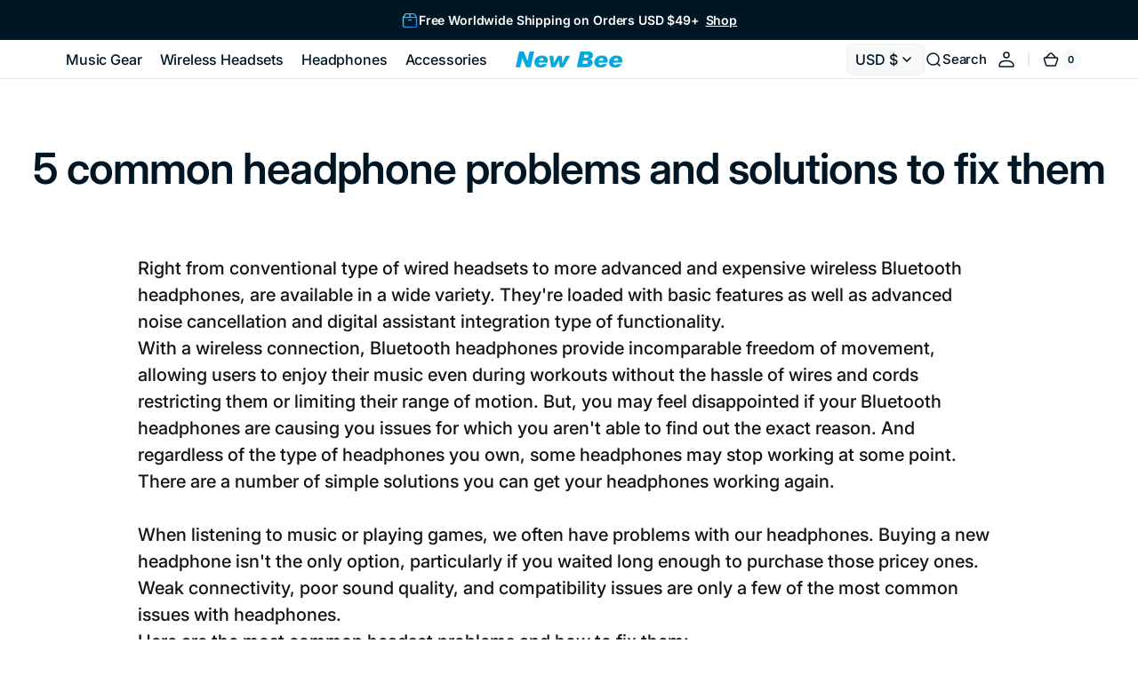

--- FILE ---
content_type: text/css
request_url: https://anewbee.com/cdn/shop/t/46/assets/add_style.css?v=18575162291544905641767783589
body_size: 671
content:
.custom-product-benefits{background-color:var(--benefits-bg-color, #101010);margin-bottom:var(--benefits-margin-bottom, 24px);padding:var(--benefits-padding, 0)}.product-benefits-list{display:flex;flex-direction:column;gap:var(--benefits-gap, 4px)}.product-benefits-item{display:flex;align-items:center;gap:var(--icon-text-gap, 8px)}.benefit-icon{display:flex;align-items:center;justify-content:center;flex-shrink:0;width:var(--icon-size, 24px);height:var(--icon-size, 24px);color:var(--icon-color, #ffffff)}.benefit-icon svg{width:100%;height:100%}.benefit-icon-image{width:100%;height:100%;object-fit:contain}.benefit-text{font-size:var(--benefits-font-size, 12px);font-weight:var(--benefits-font-weight, 400);color:var(--benefits-text-color, #ffffff);line-height:1.4}.custom-product-benefits--mobile-only{display:block}.custom-product-benefits--desktop-only{display:none}@media screen and (min-width: 750px){.custom-product-benefits--mobile-only{display:none}.custom-product-benefits--desktop-only{display:block}}.custom-product-benefits--all{display:block}.services-benefits{width:100%}.services-benefits__wrapper{line-height:1.2;color:#1d1d1f}.services-benefits__title{font-size:20px;font-weight:700}.services-benefits__content{padding:16px 0 0}.services-benefits__item{display:flex;align-items:center;justify-content:space-between;gap:16px;border-bottom:1px solid #ddd;padding:20px 8px 20px 0;cursor:pointer;text-decoration:none;transition:background-color .2s}.services-benefits__item:last-child{border-bottom:0px solid #ddd}.services-benefits__item-inner{display:flex;align-items:center;gap:16px}.services-benefits__icon{width:22px;flex-shrink:0}.services-benefits__item-title{font-size:16px;font-weight:700;line-height:1.2}.services-benefits__info-icon{width:16px;height:16px;flex-shrink:0}.services-benefits__item--static{display:flex;align-items:flex-start;gap:16px;border-bottom:1px solid #ddd;padding:20px 16px 20px 0;cursor:default}.services-benefits__static-icon{width:22px;flex-shrink:0}.services-benefits__static-content{display:flex;flex-direction:column;gap:16px;flex:1}.services-benefits__static-title{font-size:16px;font-weight:700;line-height:1.25}.services-benefits__static-text{font-size:16px;font-weight:400;line-height:1.5;color:#666}.services-benefits--mobile-only{display:none}.services-benefits--desktop-only{display:block}.modal{position:fixed;top:0;left:0;width:100%;height:100%;z-index:999999;display:none;opacity:0;transition:opacity .3s ease-in-out}.modal--active{display:block;opacity:1}.modal__overlay{position:absolute;top:0;left:0;width:100%;height:100%;background-color:#00000080;cursor:pointer}.modal__container{position:fixed;z-index:999999;width:90%;max-width:640px;outline:none;transition:all .3s ease-in-out;left:50%;top:50%;transform:translate(-50%,-50%)}.modal__wrapper{background-color:#fff;overflow:hidden}.modal__header{display:flex;justify-content:space-between;padding:24px 32px;border-bottom:1px solid #e2e2e2}.modal__title{font-size:20px;font-weight:700}.modal__close{position:absolute;z-index:1000;width:22px;height:22px;cursor:pointer;right:32px;top:24px;transition:opacity .2s}.modal__close:hover{opacity:.7}.modal__close:focus-visible{outline:2px solid #639af9;outline-offset:2px}.modal__body{max-height:80vh;overflow-y:auto;padding:32px}@media screen and (max-width: 749px){.services-benefits__title{font-size:18px}.services-benefits__content{padding:0}.services-benefits__item{padding:16px 0;gap:8px}.services-benefits__item-inner{gap:8px}.services-benefits__icon{width:20px}.services-benefits__item-title{font-size:14px}.services-benefits__info-icon{width:14px;height:14px}.services-benefits__item--static{padding:16px 0;gap:8px}.services-benefits__static-icon{width:20px}.services-benefits__static-content{gap:8px}.services-benefits__static-title{font-size:14px}.services-benefits--mobile-only{display:block}.services-benefits--desktop-only{display:none}.modal__container{width:100%;max-width:none;left:0;top:auto;bottom:0;transform:translate(0)}.modal__header{padding:24px}.modal__title{font-size:16px}.modal__close{right:24px}.modal__body{padding:16px 24px}}#services-modal .modal__content{position:unset}.modal__content .services-detail-item{display:flex;flex-direction:column;gap:4px;padding-bottom:16px;cursor:pointer;outline:none;border-bottom:1px solid #ddd}.modal__content .services-detail-item:focus-visible{outline:2px solid #639af9;outline-offset:2px}.modal__content .services-detail-item__header{display:flex;align-items:center;justify-content:space-between}.modal__content .services-detail-item__inner{display:flex;flex:1;gap:8px;align-items:center}.modal__content .services-detail-item__icon{width:22px}.modal__content .services-detail-item__title{font-size:16px;font-weight:700}.modal__content .services-detail-item__arrow{width:30px;transition:transform .3s}.modal__content .services-detail-item__arrow path{stroke:#1d1d1f;transition:all .4s}.modal__content .services-detail-item--expanded .services-detail-item__arrow{transform:rotate(90deg)}.modal__content .services-detail-item__body{padding-left:28px;padding-right:20px;font-size:16px;color:#777;line-height:1.6;max-height:0;overflow:hidden;transition:max-height .3s ease-out}.services-detail-item__body p{color:inherit;font-weight:400}.modal__content .services-detail-item--expanded .services-detail-item__body{max-height:500px;padding-top:12px}.modal__content .services-detail-item__body a{text-decoration:underline;display:inline-block;border:none}.modal__content .services-detail-item__body a:hover{opacity:.8}@media screen and (max-width: 749px){.modal__content .services-detail-item__icon{width:20px}.modal__content .services-detail-item__title{font-size:14px}.modal__content .services-detail-item__arrow{width:24px}.modal__content .services-detail-item__body{font-size:14px;padding-left:24px;padding-right:16px}}.services-benefits__item--payment{display:flex;align-items:flex-start;gap:16px;border-bottom:1px solid #ddd;padding:20px 16px 20px 0;cursor:default}.services-benefits__payment-wrapper{display:flex;align-items:flex-start;gap:16px;width:100%}.services-benefits__payment-icon{width:20px;height:20px;flex-shrink:0}.services-benefits__payment-content{display:flex;flex-direction:column;gap:16px;flex:1}.services-benefits__payment-title{font-size:16px;font-weight:700;line-height:1.25}.services-benefits__payment-icons{display:inline-flex;flex-wrap:wrap;align-items:center;gap:8px}.services-benefits__payment-icons svg{display:inline-block;vertical-align:middle}.payment-list{display:inline-flex;flex-wrap:wrap;align-items:center;gap:8px}.payment-list__item{display:inline-block;vertical-align:middle;flex-shrink:0}@media screen and (max-width: 749px){.services-benefits__item--payment{padding:16px 0;gap:8px}.services-benefits__payment-wrapper{gap:8px}.services-benefits__payment-icon{width:20px;height:20px}.services-benefits__payment-content{gap:8px}.services-benefits__payment-title{font-size:14px}.services-benefits__payment-icons,.payment-list{gap:6px}}
/*# sourceMappingURL=/cdn/shop/t/46/assets/add_style.css.map?v=18575162291544905641767783589 */


--- FILE ---
content_type: text/css
request_url: https://anewbee.com/cdn/shop/t/46/assets/gem-article-587226972386.css?v=75274218897078701401767856061
body_size: 594
content:
#e-1650356255302 h1,#e-1650356255302 h2,#e-1650356255302 h3,#e-1650356255302 h4,#e-1650356255302 h5,#e-1650356255302 h6{line-height:inherit!important;text-align:inherit!important;margin:0!important;padding:0!important}#e-1650356255302 .text-edit ul{list-style:disc inside!important}#e-1650356255302 .text-edit ol{list-style:decimal inside!important}#e-1650356255302 .text-edit ul li,#e-1650356255302 .text-edit ol li{list-style:inherit!important}#e-1650356255302 .text-edit font{font-size:inherit!important}#r-1614761490848{padding-bottom:10px;width:100%}#r-1614761490848.gf_row-fluid{transform:none!important;margin-left:-50vw!important}#r-1614761490848>.gf_column{min-height:1px}@media (max-width: 767px){#r-1614761490848{padding-top:64px!important;padding-bottom:20px!important;max-width:1000px!important}}@media (max-width: 991px) and (min-width: 768px){#r-1614761490848{padding-top:64px!important;padding-bottom:20px!important;max-width:1000px!important}}@media (max-width: 1199px) and (min-width: 992px){#r-1614761490848{padding-top:64px!important;padding-bottom:20px!important;max-width:1000px!important}}@media (min-width: 1200px){#r-1614761490848{padding-top:64px!important;padding-bottom:20px!important;max-width:1000px!important}}@media (width: 767.2px){#r-1614761490848{padding-top:64px!important;padding-bottom:20px!important;max-width:1000px!important}}#r-1614761652408{padding-bottom:10px;width:100%}#r-1614761652408.gf_row-fluid{transform:none!important;margin-left:-50vw!important}#r-1614761652408>.gf_column{min-height:1px}@media (max-width: 767px){#r-1614761652408{padding-top:0!important;max-width:1200px!important;padding-bottom:0!important}}@media (max-width: 991px) and (min-width: 768px){#r-1614761652408{max-width:1200px!important;padding-bottom:0!important}}@media (max-width: 1199px) and (min-width: 992px){#r-1614761652408{max-width:1200px!important;padding-bottom:0!important}}@media (min-width: 1200px){#r-1614761652408{max-width:1200px!important;padding-bottom:0!important;padding-top:32px!important}}@media (width: 767.2px){#r-1614761652408{padding-top:0!important;max-width:1200px!important;padding-bottom:0!important}}#m-1614761674524{padding-top:45px;padding-bottom:30px}#m-1614761674524 .gf_icon-list{display:inline-block}#m-1614761674524 .gf_icon-list>li{clear:both;position:relative;width:100%;list-style:none}#m-1614761674524 .gf-il-icon{display:inline-block;position:absolute;left:0;top:0;min-height:auto!important}#m-1614761674524 .gf-il-content{display:block;min-height:auto!important}#m-1614761674524 .text-edit{padding-left:5px}@media (max-width: 767px){#m-1614761674524{padding-top:14px!important;padding-bottom:0!important}}@media (max-width: 991px) and (min-width: 768px){#m-1614761674524{padding-bottom:0!important}}@media (max-width: 1199px) and (min-width: 992px){#m-1614761674524{padding-bottom:0!important}}@media (min-width: 1200px){#m-1614761674524{padding-bottom:0!important;padding-top:0!important}}@media (width: 767.2px){#m-1614761674524{padding-top:14px!important;padding-bottom:0!important}}#e-1614761734806 .text-edit{line-height:1.6!important}#e-1614761734806 h1,#e-1614761734806 h2,#e-1614761734806 h3,#e-1614761734806 h4,#e-1614761734806 h5,#e-1614761734806 h6{line-height:inherit!important;text-align:inherit!important;margin:0!important;padding:0!important}#e-1614761734806 .text-edit ul{list-style:disc inside!important}#e-1614761734806 .text-edit ol{list-style:decimal inside!important}#e-1614761734806 .text-edit ul li,#e-1614761734806 .text-edit ol li{list-style:inherit!important}#e-1614761734806 .text-edit>p{font-size:inherit!important;font-family:inherit!important;line-height:inherit!important;text-align:inherit!important;color:inherit!important;margin:0!important;padding:0!important}#e-1614761734806 .text-edit font{font-size:inherit!important}@media (max-width: 767px){#e-1614761734806 .text-edit{font-size:26px!important;line-height:1.5em!important;letter-spacing:1px!important;color:#131313!important;text-transform:none!important}}@media (max-width: 991px) and (min-width: 768px){#e-1614761734806 .text-edit{font-size:26px!important;line-height:1.5em!important;letter-spacing:1px!important;color:#131313!important;text-transform:none!important}}@media (max-width: 1199px) and (min-width: 992px){#e-1614761734806 .text-edit{font-size:26px!important;line-height:1.5em!important;letter-spacing:1px!important;color:#131313!important;text-transform:none!important}}@media (min-width: 1200px){#e-1614761734806 .text-edit{font-size:26px!important;line-height:1.5em!important;letter-spacing:1px!important;color:#131313!important;text-transform:none!important}}@media (width: 767.2px){#e-1614761734806 .text-edit{font-size:26px!important;line-height:1.5em!important;letter-spacing:1px!important;color:#131313!important;text-transform:none!important}}#e-1614761674524-2 .text-edit{line-height:1.6!important}#e-1614761674524-2 h1,#e-1614761674524-2 h2,#e-1614761674524-2 h3,#e-1614761674524-2 h4,#e-1614761674524-2 h5,#e-1614761674524-2 h6{line-height:inherit!important;text-align:inherit!important;margin:0!important;padding:0!important}#e-1614761674524-2 .text-edit ul{list-style:disc inside!important}#e-1614761674524-2 .text-edit ol{list-style:decimal inside!important}#e-1614761674524-2 .text-edit ul li,#e-1614761674524-2 .text-edit ol li{list-style:inherit!important}#e-1614761674524-2 .text-edit>p{font-size:inherit!important;font-family:inherit!important;line-height:inherit!important;text-align:inherit!important;color:inherit!important;margin:0!important;padding:0!important}#e-1614761674524-2 .text-edit font{font-size:inherit!important}@media (max-width: 767px){#e-1614761674524-2 .text-edit{font-size:14px!important;line-height:1.6em!important;letter-spacing:0px!important;color:#131313!important;text-transform:none!important}}@media (max-width: 991px) and (min-width: 768px){#e-1614761674524-2 .text-edit{font-size:16px!important;line-height:1.6em!important;letter-spacing:0px!important;color:#131313!important;text-transform:none!important}}@media (max-width: 1199px) and (min-width: 992px){#e-1614761674524-2 .text-edit{font-size:16px!important;line-height:1.6em!important;letter-spacing:0px!important;color:#131313!important;text-transform:none!important}}@media (min-width: 1200px){#e-1614761674524-2 .text-edit{font-size:20px!important;line-height:1.6em!important;letter-spacing:0px!important;color:#131313!important;text-transform:none!important}}@media (width: 767.2px){#e-1614761674524-2 .text-edit{font-size:14px!important;line-height:1.6em!important;letter-spacing:0px!important;color:#131313!important;text-transform:none!important}}#e-1614761758994 .text-edit{line-height:1.6!important}#e-1614761758994 h1,#e-1614761758994 h2,#e-1614761758994 h3,#e-1614761758994 h4,#e-1614761758994 h5,#e-1614761758994 h6{line-height:inherit!important;text-align:inherit!important;margin:0!important;padding:0!important}#e-1614761758994 .text-edit ul{list-style:disc inside!important}#e-1614761758994 .text-edit ol{list-style:decimal inside!important}#e-1614761758994 .text-edit ul li,#e-1614761758994 .text-edit ol li{list-style:inherit!important}#e-1614761758994 .text-edit>p{font-size:inherit!important;font-family:inherit!important;line-height:inherit!important;text-align:inherit!important;color:inherit!important;margin:0!important;padding:0!important}#e-1614761758994 .text-edit font{font-size:inherit!important}@media (max-width: 767px){#e-1614761758994 .text-edit{font-size:26px!important;line-height:1.5em!important;letter-spacing:1px!important;color:#131313!important;text-transform:none!important}}@media (max-width: 991px) and (min-width: 768px){#e-1614761758994 .text-edit{font-size:26px!important;line-height:1.5em!important;letter-spacing:1px!important;color:#131313!important;text-transform:none!important}}@media (max-width: 1199px) and (min-width: 992px){#e-1614761758994 .text-edit{font-size:26px!important;line-height:1.5em!important;letter-spacing:1px!important;color:#131313!important;text-transform:none!important}}@media (min-width: 1200px){#e-1614761758994 .text-edit{font-size:26px!important;line-height:1.5em!important;letter-spacing:1px!important;color:#131313!important;text-transform:none!important}}@media (width: 767.2px){#e-1614761758994 .text-edit{font-size:26px!important;line-height:1.5em!important;letter-spacing:1px!important;color:#131313!important;text-transform:none!important}}#e-1614761831647 .text-edit{line-height:1.6!important}#e-1614761831647 h1,#e-1614761831647 h2,#e-1614761831647 h3,#e-1614761831647 h4,#e-1614761831647 h5,#e-1614761831647 h6{line-height:inherit!important;text-align:inherit!important;margin:0!important;padding:0!important}#e-1614761831647 .text-edit ul{list-style:disc inside!important}#e-1614761831647 .text-edit ol{list-style:decimal inside!important}#e-1614761831647 .text-edit ul li,#e-1614761831647 .text-edit ol li{list-style:inherit!important}#e-1614761831647 .text-edit>p{font-size:inherit!important;font-family:inherit!important;line-height:inherit!important;text-align:inherit!important;color:inherit!important;margin:0!important;padding:0!important}#e-1614761831647 .text-edit font{font-size:inherit!important}@media (max-width: 767px){#e-1614761831647 .text-edit{font-size:20px!important;line-height:1.6em!important;letter-spacing:0px!important;color:#131313!important;text-transform:none!important}}@media (max-width: 991px) and (min-width: 768px){#e-1614761831647 .text-edit{font-size:20px!important;line-height:1.6em!important;letter-spacing:0px!important;color:#131313!important;text-transform:none!important}}@media (max-width: 1199px) and (min-width: 992px){#e-1614761831647 .text-edit{font-size:20px!important;line-height:1.6em!important;letter-spacing:0px!important;color:#131313!important;text-transform:none!important}}@media (min-width: 1200px){#e-1614761831647 .text-edit{font-size:20px!important;line-height:1.6em!important;letter-spacing:0px!important;color:#131313!important;text-transform:none!important}}@media (width: 767.2px){#e-1614761831647 .text-edit{font-size:20px!important;line-height:1.6em!important;letter-spacing:0px!important;color:#131313!important;text-transform:none!important}}#e-1614761693606 .text-edit{line-height:1.6!important}#e-1614761693606 h1,#e-1614761693606 h2,#e-1614761693606 h3,#e-1614761693606 h4,#e-1614761693606 h5,#e-1614761693606 h6{line-height:inherit!important;text-align:inherit!important;margin:0!important;padding:0!important}#e-1614761693606 .text-edit ul{list-style:disc inside!important}#e-1614761693606 .text-edit ol{list-style:decimal inside!important}#e-1614761693606 .text-edit ul li,#e-1614761693606 .text-edit ol li{list-style:inherit!important}#e-1614761693606 .text-edit>p{font-size:inherit!important;font-family:inherit!important;line-height:inherit!important;text-align:inherit!important;color:inherit!important;margin:0!important;padding:0!important}#e-1614761693606 .text-edit font{font-size:inherit!important}@media (max-width: 767px){#e-1614761693606 .text-edit{font-size:26px!important;line-height:1.5em!important;letter-spacing:1px!important;color:#131313!important;text-transform:none!important}}@media (max-width: 991px) and (min-width: 768px){#e-1614761693606 .text-edit{font-size:26px!important;line-height:1.5em!important;letter-spacing:1px!important;color:#131313!important;text-transform:none!important}}@media (max-width: 1199px) and (min-width: 992px){#e-1614761693606 .text-edit{font-size:26px!important;line-height:1.5em!important;letter-spacing:1px!important;color:#131313!important;text-transform:none!important}}@media (min-width: 1200px){#e-1614761693606 .text-edit{font-size:26px!important;line-height:1.5em!important;letter-spacing:1px!important;color:#131313!important;text-transform:none!important}}@media (width: 767.2px){#e-1614761693606 .text-edit{font-size:26px!important;line-height:1.5em!important;letter-spacing:1px!important;color:#131313!important;text-transform:none!important}}#e-1614761855149 .text-edit{line-height:1.6!important}#e-1614761855149 h1,#e-1614761855149 h2,#e-1614761855149 h3,#e-1614761855149 h4,#e-1614761855149 h5,#e-1614761855149 h6{line-height:inherit!important;text-align:inherit!important;margin:0!important;padding:0!important}#e-1614761855149 .text-edit ul{list-style:disc inside!important}#e-1614761855149 .text-edit ol{list-style:decimal inside!important}#e-1614761855149 .text-edit ul li,#e-1614761855149 .text-edit ol li{list-style:inherit!important}#e-1614761855149 .text-edit>p{font-size:inherit!important;font-family:inherit!important;line-height:inherit!important;text-align:inherit!important;color:inherit!important;margin:0!important;padding:0!important}#e-1614761855149 .text-edit font{font-size:inherit!important}@media (max-width: 767px){#e-1614761855149 .text-edit{font-size:14px!important;line-height:1.6em!important;letter-spacing:0px!important;color:#131313!important;text-transform:none!important}}@media (max-width: 991px) and (min-width: 768px){#e-1614761855149 .text-edit{font-size:16px!important;line-height:1.6em!important;letter-spacing:0px!important;color:#131313!important;text-transform:none!important}}@media (max-width: 1199px) and (min-width: 992px){#e-1614761855149 .text-edit{font-size:16px!important;line-height:1.6em!important;letter-spacing:0px!important;color:#131313!important;text-transform:none!important}}@media (min-width: 1200px){#e-1614761855149 .text-edit{font-size:20px!important;line-height:1.6em!important;letter-spacing:0px!important;color:#131313!important;text-transform:none!important}}@media (width: 767.2px){#e-1614761855149 .text-edit{font-size:14px!important;line-height:1.6em!important;letter-spacing:0px!important;color:#131313!important;text-transform:none!important}}#e-1650358302691 .text-edit{line-height:1.6!important}#e-1650358302691 h1,#e-1650358302691 h2,#e-1650358302691 h3,#e-1650358302691 h4,#e-1650358302691 h5,#e-1650358302691 h6{line-height:inherit!important;text-align:inherit!important;margin:0!important;padding:0!important}#e-1650358302691 .text-edit ul{list-style:disc inside!important}#e-1650358302691 .text-edit ol{list-style:decimal inside!important}#e-1650358302691 .text-edit ul li,#e-1650358302691 .text-edit ol li{list-style:inherit!important}#e-1650358302691 .text-edit>p{font-size:inherit!important;font-family:inherit!important;line-height:inherit!important;text-align:inherit!important;color:inherit!important;margin:0!important;padding:0!important}#e-1650358302691 .text-edit font{font-size:inherit!important}@media (max-width: 767px){#e-1650358302691 .text-edit{font-size:26px!important;line-height:1.5em!important;letter-spacing:1px!important;color:#131313!important;text-transform:none!important}}@media (max-width: 991px) and (min-width: 768px){#e-1650358302691 .text-edit{font-size:26px!important;line-height:1.5em!important;letter-spacing:1px!important;color:#131313!important;text-transform:none!important}}@media (max-width: 1199px) and (min-width: 992px){#e-1650358302691 .text-edit{font-size:26px!important;line-height:1.5em!important;letter-spacing:1px!important;color:#131313!important;text-transform:none!important}}@media (min-width: 1200px){#e-1650358302691 .text-edit{font-size:26px!important;line-height:1.5em!important;letter-spacing:1px!important;color:#131313!important;text-transform:none!important}}@media (width: 767.2px){#e-1650358302691 .text-edit{font-size:26px!important;line-height:1.5em!important;letter-spacing:1px!important;color:#131313!important;text-transform:none!important}}#e-1650358302655 .text-edit{line-height:1.6!important}#e-1650358302655 h1,#e-1650358302655 h2,#e-1650358302655 h3,#e-1650358302655 h4,#e-1650358302655 h5,#e-1650358302655 h6{line-height:inherit!important;text-align:inherit!important;margin:0!important;padding:0!important}#e-1650358302655 .text-edit ul{list-style:disc inside!important}#e-1650358302655 .text-edit ol{list-style:decimal inside!important}#e-1650358302655 .text-edit ul li,#e-1650358302655 .text-edit ol li{list-style:inherit!important}#e-1650358302655 .text-edit>p{font-size:inherit!important;font-family:inherit!important;line-height:inherit!important;text-align:inherit!important;color:inherit!important;margin:0!important;padding:0!important}#e-1650358302655 .text-edit font{font-size:inherit!important}@media (max-width: 767px){#e-1650358302655 .text-edit{font-size:14px!important;line-height:1.6em!important;letter-spacing:0px!important;color:#131313!important;text-transform:none!important}}@media (max-width: 991px) and (min-width: 768px){#e-1650358302655 .text-edit{font-size:16px!important;line-height:1.6em!important;letter-spacing:0px!important;color:#131313!important;text-transform:none!important}}@media (max-width: 1199px) and (min-width: 992px){#e-1650358302655 .text-edit{font-size:16px!important;line-height:1.6em!important;letter-spacing:0px!important;color:#131313!important;text-transform:none!important}}@media (min-width: 1200px){#e-1650358302655 .text-edit{font-size:20px!important;line-height:1.6em!important;letter-spacing:0px!important;color:#131313!important;text-transform:none!important}}@media (width: 767.2px){#e-1650358302655 .text-edit{font-size:14px!important;line-height:1.6em!important;letter-spacing:0px!important;color:#131313!important;text-transform:none!important}}#e-1650358307682 .text-edit{line-height:1.6!important}#e-1650358307682 h1,#e-1650358307682 h2,#e-1650358307682 h3,#e-1650358307682 h4,#e-1650358307682 h5,#e-1650358307682 h6{line-height:inherit!important;text-align:inherit!important;margin:0!important;padding:0!important}#e-1650358307682 .text-edit ul{list-style:disc inside!important}#e-1650358307682 .text-edit ol{list-style:decimal inside!important}#e-1650358307682 .text-edit ul li,#e-1650358307682 .text-edit ol li{list-style:inherit!important}#e-1650358307682 .text-edit>p{font-size:inherit!important;font-family:inherit!important;line-height:inherit!important;text-align:inherit!important;color:inherit!important;margin:0!important;padding:0!important}#e-1650358307682 .text-edit font{font-size:inherit!important}@media (max-width: 767px){#e-1650358307682 .text-edit{font-size:26px!important;line-height:1.5em!important;letter-spacing:1px!important;color:#131313!important;text-transform:none!important}}@media (max-width: 991px) and (min-width: 768px){#e-1650358307682 .text-edit{font-size:26px!important;line-height:1.5em!important;letter-spacing:1px!important;color:#131313!important;text-transform:none!important}}@media (max-width: 1199px) and (min-width: 992px){#e-1650358307682 .text-edit{font-size:26px!important;line-height:1.5em!important;letter-spacing:1px!important;color:#131313!important;text-transform:none!important}}@media (min-width: 1200px){#e-1650358307682 .text-edit{font-size:26px!important;line-height:1.5em!important;letter-spacing:1px!important;color:#131313!important;text-transform:none!important}}@media (width: 767.2px){#e-1650358307682 .text-edit{font-size:26px!important;line-height:1.5em!important;letter-spacing:1px!important;color:#131313!important;text-transform:none!important}}#e-1650358307579 .text-edit{line-height:1.6!important}#e-1650358307579 h1,#e-1650358307579 h2,#e-1650358307579 h3,#e-1650358307579 h4,#e-1650358307579 h5,#e-1650358307579 h6{line-height:inherit!important;text-align:inherit!important;margin:0!important;padding:0!important}#e-1650358307579 .text-edit ul{list-style:disc inside!important}#e-1650358307579 .text-edit ol{list-style:decimal inside!important}#e-1650358307579 .text-edit ul li,#e-1650358307579 .text-edit ol li{list-style:inherit!important}#e-1650358307579 .text-edit>p{font-size:inherit!important;font-family:inherit!important;line-height:inherit!important;text-align:inherit!important;color:inherit!important;margin:0!important;padding:0!important}#e-1650358307579 .text-edit font{font-size:inherit!important}@media (max-width: 767px){#e-1650358307579 .text-edit{font-size:14px!important;line-height:1.6em!important;letter-spacing:0px!important;color:#131313!important;text-transform:none!important}}@media (max-width: 991px) and (min-width: 768px){#e-1650358307579 .text-edit{font-size:16px!important;line-height:1.6em!important;letter-spacing:0px!important;color:#131313!important;text-transform:none!important}}@media (max-width: 1199px) and (min-width: 992px){#e-1650358307579 .text-edit{font-size:16px!important;line-height:1.6em!important;letter-spacing:0px!important;color:#131313!important;text-transform:none!important}}@media (min-width: 1200px){#e-1650358307579 .text-edit{font-size:20px!important;line-height:1.6em!important;letter-spacing:0px!important;color:#131313!important;text-transform:none!important}}@media (width: 767.2px){#e-1650358307579 .text-edit{font-size:14px!important;line-height:1.6em!important;letter-spacing:0px!important;color:#131313!important;text-transform:none!important}}#e-1614761483549 .text-edit{line-height:1.6!important}#e-1614761483549 h1,#e-1614761483549 h2,#e-1614761483549 h3,#e-1614761483549 h4,#e-1614761483549 h5,#e-1614761483549 h6{line-height:inherit!important;text-align:inherit!important;margin:0!important;padding:0!important}#e-1614761483549 .text-edit ul{list-style:disc inside!important}#e-1614761483549 .text-edit ol{list-style:decimal inside!important}#e-1614761483549 .text-edit ul li,#e-1614761483549 .text-edit ol li{list-style:inherit!important}#e-1614761483549 .text-edit>p{font-size:inherit!important;font-family:inherit!important;line-height:inherit!important;text-align:inherit!important;color:inherit!important;margin:0!important;padding:0!important}#e-1614761483549 .text-edit font{font-size:inherit!important}@media (max-width: 767px){#e-1614761483549{margin-bottom:20px!important}#e-1614761483549 .text-edit{font-size:24px!important;line-height:1.5em!important;letter-spacing:0px!important;color:#131313!important;text-transform:none!important}}@media (max-width: 991px) and (min-width: 768px){#e-1614761483549{margin-bottom:30px!important}#e-1614761483549 .text-edit{font-size:32px!important;line-height:1.5em!important;letter-spacing:0px!important;color:#131313!important;text-transform:none!important}}@media (max-width: 1199px) and (min-width: 992px){#e-1614761483549{margin-bottom:30px!important}#e-1614761483549 .text-edit{font-size:32px!important;line-height:1.5em!important;letter-spacing:0px!important;color:#131313!important;text-transform:none!important}}@media (min-width: 1200px){#e-1614761483549{margin-bottom:30px!important}#e-1614761483549 .text-edit{font-size:20px!important;line-height:1.5em!important;letter-spacing:0px!important;color:#131313!important;text-transform:none!important}}@media (width: 767.2px){#e-1614761483549{margin-bottom:20px!important}#e-1614761483549 .text-edit{font-size:24px!important;line-height:1.5em!important;letter-spacing:0px!important;color:#131313!important;text-transform:none!important}}#e-1614761556414 a{display:block}@media (max-width: 767px){#e-1614761556414 .gf_image{height:auto!important;width:80%!important}}@media (max-width: 991px) and (min-width: 768px){#e-1614761556414 .gf_image{height:auto!important;width:80%!important}}@media (max-width: 1199px) and (min-width: 992px){#e-1614761556414 .gf_image{height:auto!important;width:80%!important}}@media (min-width: 1200px){#e-1614761556414 .gf_image{height:auto!important;width:80%!important}}@media (width: 767.2px){#e-1614761556414 .gf_image{height:auto!important;width:80%!important}}#e-1650695564283 .text-edit{line-height:1.6!important}#e-1650695564283 h1,#e-1650695564283 h2,#e-1650695564283 h3,#e-1650695564283 h4,#e-1650695564283 h5,#e-1650695564283 h6{line-height:inherit!important;text-align:inherit!important;margin:0!important;padding:0!important}#e-1650695564283 .text-edit ul{list-style:disc inside!important}#e-1650695564283 .text-edit ol{list-style:decimal inside!important}#e-1650695564283 .text-edit ul li,#e-1650695564283 .text-edit ol li{list-style:inherit!important}#e-1650695564283 .text-edit>p{font-size:inherit!important;font-family:inherit!important;line-height:inherit!important;text-align:inherit!important;color:inherit!important;margin:0!important;padding:0!important}#e-1650695564283 .text-edit font{font-size:inherit!important}@media (max-width: 767px){#e-1650695564283 .text-edit{font-size:14px!important;line-height:1.6em!important;letter-spacing:0px!important;color:#131313!important;text-transform:none!important}}@media (max-width: 991px) and (min-width: 768px){#e-1650695564283 .text-edit{font-size:16px!important;line-height:1.6em!important;letter-spacing:0px!important;color:#131313!important;text-transform:none!important}}@media (max-width: 1199px) and (min-width: 992px){#e-1650695564283 .text-edit{font-size:16px!important;line-height:1.6em!important;letter-spacing:0px!important;color:#131313!important;text-transform:none!important}}@media (min-width: 1200px){#e-1650695564283 .text-edit{font-size:20px!important;line-height:1.6em!important;letter-spacing:0px!important;color:#131313!important;text-transform:none!important}}@media (width: 767.2px){#e-1650695564283 .text-edit{font-size:14px!important;line-height:1.6em!important;letter-spacing:0px!important;color:#131313!important;text-transform:none!important}}
/*# sourceMappingURL=/cdn/shop/t/46/assets/gem-article-587226972386.css.map?v=75274218897078701401767856061 */


--- FILE ---
content_type: text/css
request_url: https://anewbee.com/cdn/shop/t/46/assets/template-list-collections.css?v=179024938444632326561767061399
body_size: 318
content:
.section-list-collections .page-header{text-align:left;margin-bottom:3.2rem}@media screen and (min-width: 750px){.section-list-collections .page-header{margin-bottom:5.6rem}}.section-list-collections .page-header .page-header__inner+.collections-list__description{margin-top:.8rem}@media screen and (min-width: 750px){.section-list-collections .page-header .page-header__inner+.collections-list__description{margin-top:1.6rem}}.collections-list__description{color:rgba(var(--color-foreground),.6);max-width:74rem;white-space:pre-wrap;word-break:break-word}.collections-grid{display:grid;gap:2.4rem;list-style:none;margin:0;padding:0}.collections-grid.collections-grid--simple{gap:3.2rem 2.4rem}@media screen and (min-width: 576px){.collections-grid--2,.collections-grid--3,.collections-grid--4,.collections-grid--5,.collections-grid--6,.collections-grid--2.collections-grid--simple,.collections-grid--3.collections-grid--simple,.collections-grid--4.collections-grid--simple,.collections-grid--5.collections-grid--simple,.collections-grid--6.collections-grid--simple{grid-template-columns:repeat(2,1fr)}.collections-grid--5 .collections-grid__item--simple,.collections-grid--6 .collections-grid__item--simple{gap:1.6rem}}@media screen and (min-width: 750px){.collections-grid.collections-grid--simple{gap:4.8rem 2.4rem}.collections-grid--4,.collections-grid--5,.collections-grid--6,.collections-grid--4.collections-grid--simple,.collections-grid--5.collections-grid--simple,.collections-grid--6.collections-grid--simple{grid-template-columns:repeat(3,1fr)}}@media screen and (min-width: 990px){.collections-grid.collections-grid--simple{gap:5.6rem 2.4rem}.collections-grid--3,.collections-grid--3.collections-grid--simple{grid-template-columns:repeat(3,1fr)}}@media screen and (min-width: 1200px){.collections-grid--4,.collections-grid--5,.collections-grid--4.collections-grid--simple,.collections-grid--5.collections-grid--simple{grid-template-columns:repeat(4,1fr)}.collections-grid--6,.collections-grid--6.collections-grid--simple{grid-template-columns:repeat(5,1fr)}}@media screen and (min-width: 1360px){.collections-grid--5,.collections-grid--5.collections-grid--simple{grid-template-columns:repeat(5,1fr)}.collections-grid--6,.collections-grid--6.collections-grid--simple{grid-template-columns:repeat(6,1fr)}}.collections-grid__overlay{position:absolute;top:0;right:0;bottom:0;left:0;background-color:rgba(var(--color-overlay),var(--opacity));transition:background-color var(--duration-default);z-index:1}.collections-grid__item{display:flex;position:relative;overflow:hidden}.collections-grid__item:hover .collections-grid__image img{transform:scale3d(1.05,1.05,1.05)}.collections-grid__information{position:relative;display:flex;flex-direction:column;align-items:flex-start;width:100%}.collections-grid__information *{position:relative;z-index:1;pointer-events:none}.collections-grid__image{position:relative;border-radius:1.2rem;overflow:hidden}.collections-grid__image img,.collections-grid__image svg{width:100%;height:100%;object-fit:cover;transition:transform var(--duration-long) ease}.collections-grid__image--contain img,.collections-grid__image--contain svg{object-fit:contain}.collections-grid__title{margin:0}.collections-grid__desc{margin-top:.6rem;margin-bottom:0;color:rgb(var(--color-foreground-secondary))}.collections-grid__link_overlay{display:block;position:absolute;top:0;right:0;bottom:0;left:0;z-index:1}.collections-grid__item--simple{flex-direction:column;gap:1.6rem}@media screen and (min-width: 576px){.collections-grid__item--simple{gap:2.4rem}}.collections-grid__item--simple .collections-grid__image img,.collections-grid__item--simple .collections-grid__image svg{position:absolute;top:0;right:0;bottom:0;left:0}.collections-grid__item--simple .collections-grid__image--landscape{padding-bottom:50%}.collections-grid__item--simple .collections-grid__image--portrait{padding-bottom:125%}.collections-grid__item--simple .collections-grid__image--square{padding-bottom:100%}.collections-grid__item--overlay{border-radius:1.2rem}.collections-grid__item--overlay:after{content:""}.collections-grid__item--overlay.collections-grid__item--landscape{min-height:32rem}@media screen and (min-width: 576px){.collections-grid__item--overlay.collections-grid__item--landscape{min-height:unset}}.collections-grid__item--overlay.collections-grid__item--landscape:after{padding-bottom:50%}.collections-grid__item--overlay.collections-grid__item--portrait:after{padding-bottom:125%}.collections-grid__item--overlay.collections-grid__item--square:after{padding-bottom:100%}.collections-grid__item--overlay .collections-grid__image{position:absolute;top:0;right:0;bottom:0;left:0}.collections-grid__item--overlay .collections-grid__information{margin-top:auto;padding:2.4rem}@media screen and (min-width: 576px){.collections-grid__item--overlay .collections-grid__information{padding:3.2rem}}.collections-grid__item--overlay .collections-grid__desc{color:rgba(var(--color-foreground),.7)}@media screen and (max-width: 575px){.collections-grid--2-mobile:not(.collections-grid--1){grid-template-columns:repeat(2,1fr)}.collections-grid--2-mobile.collections-grid--overlay{gap:1.2rem}.collections-grid--2-mobile .collections-grid__item--overlay .collections-grid__information{padding:1.6rem}.collections-grid--2-mobile.collections-grid--simple{gap:2rem 1.2rem}.collections-grid--2-mobile .collections-grid__item--simple{gap:1.2rem}.collections-grid--2-mobile .collections-grid__title{font-size:1.6rem}.collections-grid--2-mobile .collections-grid__desc{font-size:1.2rem}}
/*# sourceMappingURL=/cdn/shop/t/46/assets/template-list-collections.css.map?v=179024938444632326561767061399 */


--- FILE ---
content_type: text/javascript
request_url: https://anewbee.com/cdn/shop/t/46/assets/product-card.js?v=177787655361850681331767061399
body_size: 134
content:
const generateSrcset=(image,widths=[])=>{const imageUrl=new URL(image.src);return widths.filter(width=>width<=image.width).map(width=>(imageUrl.searchParams.set("width",width.toString()),`${imageUrl.href} ${width}w`)).join(", ")},createImageElement=(image,classes,sizes,productTitle)=>{const previewImage=image.preview_image,newImage=new Image(previewImage.width,previewImage.height);return newImage.className=classes,newImage.alt=image.alt||productTitle,newImage.sizes=sizes,newImage.src=previewImage.src,newImage.srcset=generateSrcset(previewImage,[165,360,533,720,940,1066]),newImage.loading="lazy",newImage},checkSwatches=()=>{document.querySelectorAll(".js-color-swatches-wrapper").forEach(wrapper=>{wrapper.querySelectorAll(".js-color-swatches input").forEach(input=>{input.addEventListener("click",event=>{const primaryImage=wrapper.querySelector(".media--first"),secondaryImage=wrapper.querySelector(".media--second"),handleProduct=wrapper.dataset.product;if(event.currentTarget.checked&&primaryImage){wrapper.querySelector(".js-color-swatches-link").setAttribute("href",event.currentTarget.dataset.variantLink),wrapper.querySelector('.card__add-to-cart button[name="add"]')&&(wrapper.querySelector('.card__add-to-cart button[name="add"]').setAttribute("aria-disabled",!1),wrapper.querySelector('.card__add-to-cart button[name="add"] > span')&&(wrapper.querySelector('.card__add-to-cart button[name="add"] > span').classList.remove("hidden"),wrapper.querySelector('.card__add-to-cart button[name="add"] .sold-out-message').classList.add("hidden")),wrapper.querySelector('.card__add-to-cart input[name="id"]').value=event.currentTarget.dataset.variantId);const currentColor=event.currentTarget.value;jQuery.getJSON(window.Shopify.routes.root+`products/${handleProduct}.js`,function(product){const variant=product.variants.filter(item=>item.featured_media!=null&&item.options.includes(currentColor))[0];if(variant){const newPrimaryImage=createImageElement(variant.featured_media,primaryImage.className,primaryImage.sizes,product.title);if(newPrimaryImage.src!==primaryImage.src){let flag=!1;if(secondaryImage){const secondaryImagePathname=new URL(secondaryImage.src).pathname,newPrimaryImagePathname=new URL(newPrimaryImage.src).pathname;secondaryImagePathname==newPrimaryImagePathname&&(primaryImage.remove(),secondaryImage.classList.remove("media--second"),secondaryImage.classList.add("media--first"),flag=!0)}flag==!1&&(primaryImage.animate({opacity:[1,0]},{duration:200,easing:"ease-in",fill:"forwards"}).finished,setTimeout(function(){primaryImage.replaceWith(newPrimaryImage),newPrimaryImage.animate({opacity:[0,1]},{duration:200,easing:"ease-in"}),secondaryImage&&secondaryImage.remove()},200))}}})}})})})};function colorSwatches(){checkSwatches(),document.addEventListener("shopify:section:load",function(){checkSwatches()})}(function(){colorSwatches()})();
//# sourceMappingURL=/cdn/shop/t/46/assets/product-card.js.map?v=177787655361850681331767061399
